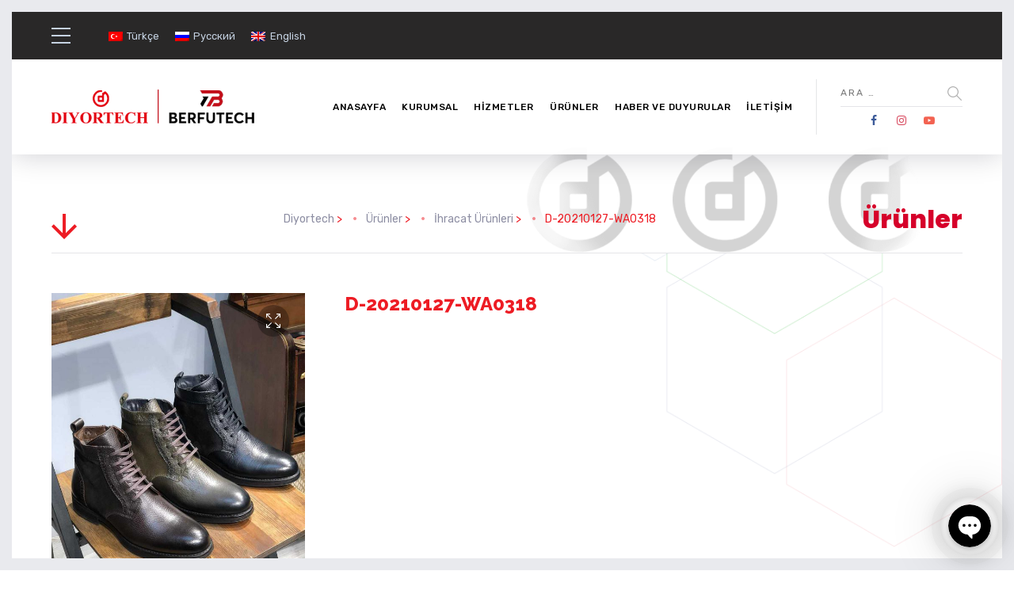

--- FILE ---
content_type: text/html; charset=UTF-8
request_url: https://diyortech.com/urun/d-20210127-wa0318/
body_size: 20348
content:
<!DOCTYPE html><html lang="tr-TR" class="no-js"><head><meta charset="UTF-8" /><link rel="preconnect" href="https://fonts.gstatic.com/" crossorigin /><script>WebFontConfig={google:{families:["Rubik:300,300italic,regular,italic,500,500italic,700,700italic,900,900italic:latin-ext,hebrew,latin,cyrillic,cyrillic-ext,vietnamese,devanagari","Raleway:100,200,300,regular,500,600,700,800,900,100italic,200italic,300italic,italic,500italic,600italic,700italic,800italic,900italic:latin-ext,hebrew,latin,cyrillic,cyrillic-ext,vietnamese,devanagari","Poppins:100,100italic,200,200italic,300,300italic,regular,italic,500,500italic,600,600italic,700,700italic,800,800italic,900,900italic:latin-ext,hebrew,latin,cyrillic,cyrillic-ext,vietnamese,devanagari&display=swap"]}};if ( typeof WebFont === "object" && typeof WebFont.load === "function" ) { WebFont.load( WebFontConfig ); }</script><script id="litespeed-webfont-lib" src="https://diyortech.com/wp-content/plugins/litespeed-cache/assets/js/webfontloader.min.js" async></script><link data-optimized="2" rel="stylesheet" href="https://diyortech.com/wp-content/litespeed/cssjs/93f94.css?60882" /><meta http-equiv="x-dns-prefetch-control" content="on"><meta content="width=device-width, initial-scale=1.0, minimum-scale=1.0, maximum-scale=1.0, user-scalable=no" name="viewport"><link rel="profile" href="http://gmpg.org/xfn/11" /><link rel="pingback" href="https://diyortech.com/xmlrpc.php" /><title>D-20210127-WA0318 &#8211; Diyortech</title><meta name='robots' content='max-image-preview:large' /><link rel="alternate" hreflang="tr" href="https://diyortech.com/urun/d-20210127-wa0318/" /><link rel="alternate" hreflang="ru" href="https://diyortech.com/ru/товар/d-20210127-wa0318/" /><link rel="alternate" hreflang="en" href="https://diyortech.com/en/urun/d-20210127-wa0318/" /><link rel='dns-prefetch' href='//fonts.googleapis.com' /><link rel='dns-prefetch' href='//s.w.org' /><link rel="alternate" type="application/rss+xml" title="Diyortech &raquo; beslemesi" href="https://diyortech.com/feed/" /><link rel="alternate" type="application/rss+xml" title="Diyortech &raquo; yorum beslemesi" href="https://diyortech.com/comments/feed/" /><style id='chaty-front-css-inline-css' type='text/css'>#wechat-qr-code{right: {104}px; left:auto;}
                                .chaty-widget-is a{display: block; margin:0; padding:0;border-radius: 50%;-webkit-border-radius: 50%;-moz-border-radius: 50%; }
                .chaty-widget-is svg{margin:0; padding:0;}
                .chaty-main-widget { display: none; }
                .chaty-in-desktop .chaty-main-widget.is-in-desktop { display: block; }
                .chaty-in-mobile .chaty-main-widget.is-in-mobile { display: block; }
                .chaty-widget.hide-widget { display: none !important; }
                .chaty-widget, .chaty-widget .get, .chaty-widget .get a { width: 62px }
                .facustom-icon { width: 54px; line-height: 54px; height: 54px; font-size: 27px; }
                .chaty-widget-is a { width: 54px; height: 54px; }
                                                .facustom-icon.chaty-btn-whatsapp {background-color: #49E670}
                .chaty-whatsapp .color-element {fill: #49E670; background: #49E670}
                                .facustom-icon.chaty-btn-telegram {background-color: #3E99D8}
                .chaty-telegram .color-element {fill: #3E99D8; background: #3E99D8}
                                /*.chaty-widget-i-title.hide-it { display: none !important; }*/
                body div.chaty-widget.hide-widget { display: none !important; }
            .i-trigger .chaty-widget-i-title, .chaty-widget-i .chaty-widget-i-title {color:#333333 !important; background:#ffffff !important;}.i-trigger .chaty-widget-i-title p, .chaty-widget-i.chaty-main-widget .chaty-widget-i-title p {color:#333333 !important; background:#ffffff !important;}.i-trigger .chaty-widget-i:not(.no-tooltip):before, .chaty-widget-i.chaty-main-widget:before { border-color: transparent transparent transparent #ffffff !important;}.chaty-widget.chaty-widget-is-right .i-trigger .i-trigger-open.chaty-widget-i:before, .chaty-widget.chaty-widget-is-right .chaty-widget-i:before { border-color: transparent #ffffff transparent transparent !important;}.chaty-widget.chaty-widget-is-right .i-trigger .chaty-widget-i:before, .chaty-widget.chaty-widget-is-right .chaty-widget-i:before {border-color: transparent #ffffff transparent transparent !important; }</style><style id='theme-inline-css' type='text/css'>body, .site, .mask::after, .mask::before { background-color: #ffffff;background-image: url(https://diyortech.com/wp-content/uploads/2017/12/bg-site.png);background-position: top right;background-repeat: no-repeat;background-size: 575px auto;background-attachment: scroll; }
.site-header, .site-header .site-header-inner::after { background-color: rgba(255, 255, 255, 0.95); }
.site-topbar { background-color: #292828;color: #9d9ec0;font-size: 13px; }
.site-header-sticky, .site-header-sticky .widget.widget_search { background-color: #ffffff; }
.content-header { background-color: #ffffff;background-image: url(https://diyortech.com/wp-content/uploads/2021/03/diyortech-bg.png);background-position: top center;background-repeat: no-repeat;background-size: cover;background-attachment: scroll;border-top: 0px none #000000;border-right: 0px none #000000;border-bottom: 1px solid rgba(2, 6, 32, 0.1);border-left: 0px none #000000;margin-top: 0px;margin-right: 0px;margin-bottom: 50px;margin-left: 0px;padding-top: 160px;padding-right: 0px;padding-bottom: 0px;padding-left: 0px; }
body { font-family: Rubik;font-style: normal;color: #a82c31;font-size: 15px;line-height: 1.625em; }
h1 { font-family: Raleway;font-weight: 800;color: #ed1c24;text-transform: uppercase;font-size: 3rem;line-height: 1.2em; }
h2 { font-family: Raleway;font-weight: 800;color: #ed1c24;text-transform: none;font-size: 2.25rem;line-height: 1.2em; }
h3 { font-family: Raleway;font-weight: 800;color: #ed1c24;text-transform: none;font-size: 1.5rem;line-height: 1.15em; }
h4 { font-family: Raleway;font-weight: 700;color: #ed1c24;text-transform: none;font-size: 1.25rem;line-height: 1.25em; }
h5 { font-family: Raleway;font-weight: 800;color: #ed1c24;text-transform: none;font-size: 1rem;line-height: 1.15em; }
h6 { font-family: Raleway;font-weight: 700;color: #ed1c24;text-transform: uppercase;font-size: 0.875rem;line-height: 1.1em; }
blockquote { font-family: Rubik;font-weight: 300;text-transform: none;font-size: 1.25rem;line-height: 1.6em; }
.site-header .navigator > .menu > li a { font-family: Rubik;font-weight: 500;color: #8d8ea3;text-transform: uppercase;font-size: 12px;line-height: 1.4em;letter-spacing: 0.5px; }
.site-header-sticky .navigator > .menu > li a { font-family: Rubik;font-weight: 500;text-transform: uppercase;font-size: 12px;line-height: 1.4em;letter-spacing: 0.5px; }
.content-header .page-title-inner { font-family: Poppins;font-weight: 800;color: #d6002a;text-transform: none;font-size: 2rem;line-height: 1.15em; }
.content-header .breadcrumbs, .content-header .down-arrow a, .page-title .subtitle { font-family: Rubik;font-style: normal;color: #ed1c24;text-transform: none;font-size: 14px; }
.widget > .widget-title { font-family: Poppins;font-weight: 800;text-transform: uppercase;font-size: 20px;letter-spacing: 1px;padding-top: 0px;padding-right: 0px;padding-bottom: 0px;padding-left: 0px;margin-top: 0px;margin-right: 0px;margin-bottom: 20px;margin-left: 0px; }
.widget { font-family: Rubik;font-style: normal;font-size: 14px;padding-top: 0px;padding-right: 0px;padding-bottom: 0px;padding-left: 0px;margin-top: 0px;margin-right: 0px;margin-bottom: 30px;margin-left: 0px; }
.off-canvas-left .off-canvas-wrap .widget { font-size: 14px; }
.sliding-menu { font-size: 1.5rem;background-color: #ed1c24;background-image: url(https://diyortech.com/wp-content/uploads/2017/12/bg-main.svg);background-position: top left;background-repeat: no-repeat;background-size: cover;background-attachment: scroll; }
.content-bottom-widgets { padding-top: 0px;padding-right: 0px;padding-bottom: 40px;padding-left: 0px; }
.content-bottom-widgets .widget-title { font-family: Poppins;font-weight: 800;font-size: 1.125rem; }
.site-footer { border-top: 0px none rgba(2, 6, 32, 0.05);border-right: 0px none #000000;border-bottom: 0px none #000000;border-left: 0px none #000000;background-color: #d00f17;background-image: url(https://diyortech.com/wp-content/uploads/2021/03/footer-bg.png);background-position: center center;background-repeat: no-repeat;background-size: cover;background-attachment: scroll;padding-top: 0px;padding-right: 0px;padding-bottom: 0px;padding-left: 0px; }
.footer-copyright { font-size: 13px;line-height: 1.4em; }
.footer-widgets { color: rgba(255, 255, 255, 0.833);text-transform: none;padding-top: 20px;padding-right: 0px;padding-bottom: 50px;padding-left: 0px; }
.footer-widgets .widget-title { font-family: Poppins;font-style: normal;color: #ffffff;text-transform: none;letter-spacing: 0px; }
a { color: #00a914; }
a:hover { color: #8d8ea3; }
.site-topbar a:active, .site-topbar .current-menu-item > a, .site-topbar .current_page_item > a, .site-topbar .current-menu-ancestor > a, .site-topbar .current-menu-parent > a { color: #ffffff; }
.site-topbar a:hover { color: #ffffff; }
.site-topbar a { color: #c6d3e3; }
.site-header .off-canvas-toggle, .site-header .navigator .menu > li  a, .site-header .social-icons a { color: #000000; }
.site-header .off-canvas-toggle:hover, .site-header .navigator .menu > li:hover > a, .site-header .social-icons a:hover { color: #ed1c24; }
.site-header .navigator .menu > li.current-menu-item > a, .site-header .navigator .menu > li.current_page_item > a, .site-header .navigator .menu > li.current-menu-ancestor > a, .site-header .navigator .menu > li.current-menu-parent > a, .site-header .navigator .menu.menu-extras > li > a, .site-header .navigator .menu.menu-extras .search-field, .site-header .off-canvas-toggle, .site-header .off-canvas-toggle:hover { color: #ed1c24; }
.site-header-sticky .off-canvas-toggle, .site-header-sticky .navigator .menu > li  a, .site-header-sticky .social-icons a { color: #000000; }
.site-header-sticky .off-canvas-toggle:hover, .site-header-sticky .navigator .menu > li:hover > a, .site-header-sticky .social-icons a:hover { color: #ed1c24; }
.site-header-sticky .navigator .menu > li.current-menu-item > a, .site-header-sticky .navigator .menu > li.current_page_item > a, .site-header-sticky .navigator .menu > li.current-menu-ancestor > a, .site-header-sticky .navigator .menu > li.current-menu-parent > a, .site-header-sticky .navigator .menu.menu-extras > li > a, .site-header-sticky .navigator .menu.menu-extras .search-field, .site-header-sticky .off-canvas-toggle, .site-header-sticky .off-canvas-toggle:hover { color: #ed1c24; }
.breadcrumbs a { color: #8d8ea3; }
.breadcrumbs a:hover { color: #ed1c24; }
.main-sidebar a { color: #ed1c24; }
.main-sidebar a:hover { color: #8d8ea3; }
.off-canvas-left a { color: #ed1c24; }
.off-canvas-left a:hover { color: #8d8ea3; }
.sliding-menu a:hover { color: #ffffff; }
.sliding-menu a { color: #c6d3e3; }
.site-footer .footer-widgets a { color: #ffffff; }
.site-footer .footer-widgets a:hover { color: #f2f2f2; }
.wrap { width: 1170px;max-width: 92%; }
.content-body-inner { padding-top: 0px;padding-right: 0px;padding-bottom: 120px;padding-left: 0px; }
.site-header .header-brand { margin-top: 20px;margin-right: 0px;margin-bottom: 20px;margin-left: 0px; }
.site-header .off-canvas-toggle, .site-header .navigator .menu > li > a, .site-header .social-icons a { padding-top: 25px;padding-right: 0px;padding-bottom: 25px;padding-left: 0px; }
.site-header-sticky .header-brand { margin-top: 15px;margin-right: 0px;margin-bottom: 0px;margin-left: 0px; }
.site-header-sticky .site-header-inner { height: 80px; }
.site-header-sticky .off-canvas-toggle, .site-header-sticky .navigator .menu, .site-header-sticky .social-icons { margin-top: 9px;margin-right: 0px;margin-bottom: 10px;margin-left: 0px; }
.site-header-sticky .off-canvas-toggle, .site-header-sticky .navigator .menu > li > a, .site-header-sticky .social-icons a { padding-top: 20px;padding-right: 0px;padding-bottom: 20px;padding-left: 0px; }
.logo.logoDefault { height: 80px; }
.logo.logoDark { width: 160px;height: 50px; }
#frame > span { background: #e9eaee; }
.off-canvas-left .off-canvas-wrap { background-color: #e9eaee;padding-top: 35px;padding-right: 35px;padding-bottom: 35px;padding-left: 35px; }
.sliding-menu .off-canvas-wrap { padding-top: 80px;padding-right: 50px;padding-bottom: 50px;padding-left: 50px; }
.button, input[type="button"], input[type="submit"], button { background: #ebdede;height: 50px;font-family: Rubik;font-style: normal;color: #ff020c;text-transform: uppercase;font-size: 12px;line-height: 50px;letter-spacing: 1px;padding-top: 0px;padding-right: 60px;padding-bottom: 0px;padding-left: 60px;border-top: 0px none #000000;border-right: 0px none #000000;border-bottom: 0px none #000000;border-left: 0px none #000000;border-radius: 50px; }
input, textarea, select { background: rgba(255, 255, 255, 0.07);font-family: Rubik;font-style: normal;color: #7a7a7a;text-transform: uppercase;font-size: 12px;line-height: 48px;letter-spacing: 2px;padding-top: 0px;padding-right: 15px;padding-bottom: 0px;padding-left: 15px;border: 1px solid rgba(213, 214, 221, 0.6);border-radius: 0px; }
input, select { height: 50px; }
.content-bottom-widgets .widget { margin-top: -70px;margin-right: 0px;margin-bottom: 100px;margin-left: 0px; }
.footer-widgets .widget { margin-top: 0px;margin-right: 0px;margin-bottom: 30px;margin-left: 0px; }
.site-footer .footer-copyright { border-top: 0px none rgba(2, 6, 32, 0.1);border-right: 0px none #000000;border-bottom: 0px none #000000;border-left: 0px none #000000;background-color: #ffffff;padding-top: 30px;padding-right: 0px;padding-bottom: 30px;padding-left: 0px; }
.content-inner.products[data-grid] .product { padding-left: 10.000000px;padding-right: 10.000000px;margin-bottom: 20px; }
.content-inner.products[data-grid] { margin-left: -10px;margin-right: -10px; }
.content-inner[data-grid] .post, .content-inner[data-grid-normal] .post { padding-left: 15.000000px;padding-right: 15.000000px;margin-bottom: 30px; }
.content-inner[data-grid], .content-inner[data-grid-normal] { margin-left: -15px;margin-right: -15px; }
.navigation.pager-numeric .page-numbers.current,
.woocommerce-pagination li .page-numbers.current,
.single-post .post-tags a:hover,
#site .blog-shortcode .blog-entries .entries-wrapper:not(.blog-grid) .post .post-image a:hover .post-title,
#site .owl-buttons .owl-prev:hover, #site .owl-buttons .owl-next:hover,
.projects-filter ul li.active a,
.single-nproject .project-tags a:hover,
#site .iconlist.iconlist-icon-small li:hover .iconlist-item-icon i,
#site .iconlist.iconlist-icon-large li .iconlist-item-icon i,
#site .iconlist.iconlist-icon-medium li .iconlist-item-icon i,
.single-post .post-inner .post-header .meta-header li a:hover, 
.single-attachment .post-inner .post-header .meta-header li a:hover,
.widget.widget_archive ul li a::before, 
.widget.widget_categories ul li a::before, 
.widget.widget_pages ul li a::before, 
.widget.widget_meta ul li a::before, 
.widget.widget_nav_menu ul li a::before,
.widget.widget_product_categories ul li a::before,
.single-post .post-inner .post-header .meta-header li i, 
.single-attachment .post-inner .post-header .meta-header li i,
.single-nproject .project-header .meta-header li i,
.rev_slider_wrapper .slider-caption-1 .slider-title strong,
rs-mask-wrap .slider-caption-1 .slider-title strong,
.single-nproject .project-header .meta-header li a:hover,
#site .blog-shortcode.post-date-cover .blog-entries .blog-grid .post .post-title,
#site .blog-shortcode.post-thumbnail-cover .blog-entries .entries-wrapper:not(.blog-grid) .post .post-image .post-categories a,
.widget:hover .info-box i,
#site .vc_tta-tabs .vc_tta-tabs-container ul.vc_tta-tabs-list li.vc_tta-tab.vc_active a,
#site .vc_tta-tabs.vc_tta-style-modern .vc_tta-tabs-container ul.vc_tta-tabs-list li.vc_tta-tab a:hover,
.woocommerce .products li .button,
.woocommerce .product .woocommerce-tabs .tabs li.active a,
.site-header.site-header-classic.header-brand-left .header-widget .widget .info-box a {
	color: #ed1c24;
}

.button::after,
.button.primary,
.site-header.site-header-classic .navigator .menu li .sub-menu li:hover > a, 
.site-header.site-header-classic .navigator .menu li .sub-menu li.current-menu-item > a, 
.site-header.site-header-classic .navigator .menu li .sub-menu li.current_page_item > a, 
.site-header.site-header-classic .navigator .menu li .sub-menu li.current-menu-ancestor > a, 
.site-header.site-header-classic .navigator .menu li .sub-menu li.current-menu-parent > a,
.site-header.site-header-classic .navigator .menu li .sub-menu li.current-page-ancestor > a, 
.site-header-sticky .navigator .menu li .sub-menu li:hover > a, 
.site-header-sticky .navigator .menu li .sub-menu li.current-menu-item > a, 
.site-header-sticky .navigator .menu li .sub-menu li.current_page_item > a, 
.site-header-sticky .navigator .menu li .sub-menu li.current-menu-ancestor > a, 
.site-header-sticky .navigator .menu li .sub-menu li.current-menu-parent > a,
.blog-grid .post.has-post-thumbnail .post-image .post-categories a:hover,
.blog-masonry .post.has-post-thumbnail .post-image .post-categories a:hover,
.blog-large .post.has-post-thumbnail .post-image .post-categories a:hover,
.blog-medium .post.has-post-thumbnail .post-image .post-categories a:hover,
#site .iconbox,
button:hover,input[type="submit"]:hover,
.social-icons a:hover i,
.big-date .post-day,
.social-share a:hover,
.testimonial.has-image,
.widget.widget_tag_cloud .tagcloud a:hover,
.widget.widget_product_tag_cloud .tagcloud a:hover,
.projects-masonry .project .project-info .project-meta a:hover,
.widget.style2,
.widget.style4,
#site .posts-carousel .post .post-inner .post-header .post-categories a:hover,
#site .posts-carousel::after,
#site .blog-shortcode.post-thumbnail-cover .blog-entries .entries-wrapper:not(.blog-grid) .post .post-image .post-categories a:hover,
.site-header.site-header-classic .navigator .menu-primary > li > a::before,
.site-header-sticky .navigator .menu-primary > li > a::before,
.site-header.site-header-classic.header-brand-left .menu-extras .search-box::after,
.site-content .breadcrumbs-inner > span > a::after,
#site .iconlist.iconlist-icon-large li:hover .iconlist-item-icon i + span.shapes,
#site .iconlist.iconlist-icon-medium li:hover .iconlist-item-icon i + span.shapes,
#site .vc_tta-tabs .vc_tta-tabs-container ul.vc_tta-tabs-list li.vc_tta-tab a,
#site .vc_tta-tabs.vc_tta-style-modern .vc_tta-tabs-container ul.vc_tta-tabs-list li.vc_tta-tab a::after,
.woocommerce .product .woocommerce-tabs .tabs li a::after,
.woocommerce .woocommerce-message,
.widget ul li .children li a::before, .widget ul li .sub-menu li a::before,
#site .scrollslider .swiper-container .swiper-pagination .swiper-pagination-bullet::after,
#site .vc_tta-tabs.vc_tta-tabs-position-left .vc_tta-tabs-container ul.vc_tta-tabs-list {
	background-color: #ed1c24;
}

.search-results,
#site .imagebox:hover,
.projects-masonry .project .project-info .project-meta a:hover,
.projects-grid .project .project-info .project-meta a:hover,
#site .iconlist.iconlist-icon-large li:hover .iconlist-item-icon i + span.shapes::after,
#site .iconlist.iconlist-icon-large li:hover .iconlist-item-icon i + span.shapes::before,
#site .iconlist.iconlist-icon-medium li:hover .iconlist-item-icon i + span.shapes::after,
#site .iconlist.iconlist-icon-medium li:hover .iconlist-item-icon i + span.shapes::before,
.woocommerce .products li .button:hover {
	border-color: #ed1c24;
}

#site .owl-buttons .owl-prev, #site .owl-buttons .owl-next,
.blog-large .post .post-header .post-meta .post-date,
.blog-grid .post .post-content .post-comments a::before, 
.blog-masonry .post .post-content .post-comments a::before,
.widget.widget_tag_cloud .tagcloud a:hover,
.widget.widget_product_tag_cloud .tagcloud a:hover,
#site .testimonial .testimonial-meta::before,
#site .iconlist.iconlist-icon-small li .iconlist-item-icon i,
#site .iconlist.iconlist-icon-xlarge li .iconlist-item-icon i,
#site .counter .counter-image i,
.info-box i,
#site .iconlist.iconlist-icon-large li:hover .iconlist-item-icon i,
#site .iconlist.iconlist-icon-medium li:hover .iconlist-item-icon i {
	color: #c6d3e3;
}

.button.primary::after,
.widget.widget_calendar caption,
.site-content .content-header.content-header-left .page-title-wrap::after,
.highlight,
.navigator .menu-flyout .dw-sub-menu li:hover > a, 
.navigator .menu-flyout .dw-sub-menu li.current-menu-item > a, 
.navigator .menu-flyout .dw-sub-menu li.current_page_item > a, 
.navigator .menu-flyout .dw-sub-menu li.current-menu-ancestor > a, 
.navigator .menu-flyout .dw-sub-menu li.current-menu-parent > a,
#site .blog-shortcode.post-thumbnail-cover .blog-entries .entries-wrapper:not(.blog-grid) .post .post-image .post-categories a,
.navigator .dw-mega-menu-tabs,
.site-header.site-header-classic .social-icons a::after,
.site-header-sticky .navigator .social-icons a::after,
#site .iconlist.iconlist-icon-large li .iconlist-item-icon i + span.shapes,
#site .iconlist.iconlist-icon-medium li .iconlist-item-icon i + span.shapes,
.off-canvas-toggle[data-target="off-canvas-right"] {
	background-color: #c6d3e3;
}

#site .imagebox,
blockquote,
.main-sidebar .widget,
.comments-area .comment-list > li:last-child,
#site .posts-carousel .post .post-inner::after,
#site .posts-carousel .post .post-inner,
.navigator .dw-sub-menu,
.site-footer .content-bottom-widgets aside .widget,
.blog-masonry .post.sticky .post-inner,
#site .iconlist.iconlist-icon-large li .iconlist-item-icon i + span.shapes::after,
#site .iconlist.iconlist-icon-large li .iconlist-item-icon i + span.shapes::before,
#site .iconlist.iconlist-icon-medium li .iconlist-item-icon i + span.shapes::after,
#site .iconlist.iconlist-icon-medium li .iconlist-item-icon i + span.shapes::before,
#site .wpb_single_image .vc_figure .vc_figure-caption {
	border-color: #c6d3e3;
}

::selection {
	background: #c6d3e3;
}
::-moz-selection {
	background: #c6d3e3;
}

.has-post-thumbnail .featured-image {
	background-image: -webkit-linear-gradient(left, #ed1c24 , #c6d3e3);
	background-image:      -o-linear-gradient(right, #ed1c24, #c6d3e3);
	background-image:    -moz-linear-gradient(right, #ed1c24, #c6d3e3);
	background-image:         linear-gradient(to right, #ed1c24 , #c6d3e3);
}</style><style id='rs-plugin-settings-inline-css' type='text/css'>#rs-demo-id {}</style><style id='woocommerce-inline-inline-css' type='text/css'>.woocommerce form .form-row .required { visibility: visible; }</style> <script type='text/javascript' src='https://diyortech.com/wp-includes/js/jquery/jquery.min.js' id='jquery-core-js'></script> <script type='text/javascript' id='chaty-front-end-js-extra' src="[data-uri]" defer></script> <link rel="https://api.w.org/" href="https://diyortech.com/wp-json/" /><link rel="alternate" type="application/json" href="https://diyortech.com/wp-json/wp/v2/product/2992" /><link rel="EditURI" type="application/rsd+xml" title="RSD" href="https://diyortech.com/xmlrpc.php?rsd" /><link rel="wlwmanifest" type="application/wlwmanifest+xml" href="https://diyortech.com/wp-includes/wlwmanifest.xml" /><link rel="canonical" href="https://diyortech.com/urun/d-20210127-wa0318/" /><link rel='shortlink' href='https://diyortech.com/?p=2992' /><link rel="alternate" type="application/json+oembed" href="https://diyortech.com/wp-json/oembed/1.0/embed?url=https%3A%2F%2Fdiyortech.com%2Furun%2Fd-20210127-wa0318%2F" /><link rel="alternate" type="text/xml+oembed" href="https://diyortech.com/wp-json/oembed/1.0/embed?url=https%3A%2F%2Fdiyortech.com%2Furun%2Fd-20210127-wa0318%2F&#038;format=xml" /><meta name="generator" content="WPML ver:4.4.10 stt:1,45,53;" />
<noscript><style>.woocommerce-product-gallery{ opacity: 1 !important; }</style></noscript><link rel="icon" href="https://diyortech.com/wp-content/uploads/2021/03/favicon.png" sizes="32x32" /><link rel="icon" href="https://diyortech.com/wp-content/uploads/2021/03/favicon.png" sizes="192x192" /><link rel="apple-touch-icon" href="https://diyortech.com/wp-content/uploads/2021/03/favicon.png" /><meta name="msapplication-TileImage" content="https://diyortech.com/wp-content/uploads/2021/03/favicon.png" /> <script type="text/javascript" src="[data-uri]" defer></script> <noscript><style>.wpb_animate_when_almost_visible { opacity: 1; }</style></noscript></head><body class="product-template-default single single-product postid-2992 theme-glb woocommerce woocommerce-page woocommerce-no-js sliding-desktop-off sliding-overlay layout-frame sidebar-none wpb-js-composer js-comp-ver-6.5.0 vc_responsive" itemscope="itemscope" itemtype="http://schema.org/WebPage"><div id="site" class="site wrap header-position-top"><div id="site-topbar" class="site-topbar"><div class="site-topbar-inner wrap"><div class="site-topbar-flex"><div class="topbar-left">
<a href="javascript:;" data-target="off-canvas-left" class="off-canvas-toggle">
<span></span>
</a><div class="topbar-menu"><div class="wpml-ls-statics-shortcode_actions wpml-ls wpml-ls-legacy-list-horizontal"><ul><li class="wpml-ls-slot-shortcode_actions wpml-ls-item wpml-ls-item-tr wpml-ls-current-language wpml-ls-first-item wpml-ls-item-legacy-list-horizontal">
<a href="https://diyortech.com/urun/d-20210127-wa0318/" class="wpml-ls-link">
<img
class="wpml-ls-flag"
src="https://diyortech.com/wp-content/plugins/sitepress-multilingual-cms/res/flags/tr.png"
alt=""
width=18
height=12
/><span class="wpml-ls-native">Türkçe</span></a></li><li class="wpml-ls-slot-shortcode_actions wpml-ls-item wpml-ls-item-ru wpml-ls-item-legacy-list-horizontal">
<a href="https://diyortech.com/ru/товар/d-20210127-wa0318/" class="wpml-ls-link">
<img
class="wpml-ls-flag"
src="https://diyortech.com/wp-content/plugins/sitepress-multilingual-cms/res/flags/ru.png"
alt=""
width=18
height=12
/><span class="wpml-ls-native" lang="ru">Русский</span></a></li><li class="wpml-ls-slot-shortcode_actions wpml-ls-item wpml-ls-item-en wpml-ls-last-item wpml-ls-item-legacy-list-horizontal">
<a href="https://diyortech.com/en/urun/d-20210127-wa0318/" class="wpml-ls-link">
<img
class="wpml-ls-flag"
src="https://diyortech.com/wp-content/plugins/sitepress-multilingual-cms/res/flags/en.png"
alt=""
width=18
height=12
/><span class="wpml-ls-native" lang="en">English</span></a></li></ul></div></div></div><div class="topbar-right"></div></div></div></div><div id="site-header" class="site-header site-header-classic header-brand-left header-full header-shadow header-transparent"><div class="site-header-inner wrap"><div class="header-content"><div class="header-brand">
<a href="https://diyortech.com">
<img src="https://diyortech.com/wp-content/uploads/2025/04/d-b-logo.png" srcset="https://diyortech.com/wp-content/uploads/2025/04/d-b-logo.png 1x, https://diyortech.com/wp-content/uploads/2025/04/d-b-logo.png 2x" alt="Diyortech" class="logo logoDefault" />					</a></div><nav class="navigator" itemscope="itemscope" itemtype="http://schema.org/SiteNavigationElement"><ul id="menu-ana-menu" class="menu menu-primary dw-mega-menu-transition-default"><li id="menu-item-562" class="menu-item menu-item-type-post_type menu-item-object-page menu-item-home dw-mega-menu-full-width dw-mega-menu-hover item-562"><a  href="https://diyortech.com/">Anasayfa</a></li><li id="menu-item-1728" class="menu-item menu-item-type-post_type menu-item-object-page menu-item-has-children menu-flyout dw-mega-menu-hover item-1728"><a  href="https://diyortech.com/kurumsal/">Kurumsal</a><ul class="dw-sub-menu"><li id="menu-item-3114" class="menu-item menu-item-type-post_type menu-item-object-page dw-mega-menu-hover item-3114"><a  href="https://diyortech.com/kurumsal/">Hakkımızda</a></li><li id="menu-item-3113" class="menu-item menu-item-type-post_type menu-item-object-page dw-mega-menu-hover item-3113"><a  href="https://diyortech.com/kurumsal/misyon-ve-degerler/">Misyon ve Değerler</a></li></ul></li><li id="menu-item-27" class="menu-item menu-item-type-post_type menu-item-object-page menu-item-has-children menu-flyout dw-mega-menu-hover item-27"><a  href="https://diyortech.com/hizmetler/">Hizmetler</a><div class="dw-mega-menu"><ul class="dw-sub-menu dw-mega-menu-tabs"><li id="menu-item-1805" class="menu-item menu-item-type-post_type menu-item-object-page dw-mega-menu-hover item-1805"><a  href="https://diyortech.com/para-transferi/">Para Transferi</a></li><li id="menu-item-1806" class="menu-item menu-item-type-post_type menu-item-object-page dw-mega-menu-hover item-1806"><a  href="https://diyortech.com/danismanlik/">Danışmanlık</a></li><li id="menu-item-3563" class="menu-item menu-item-type-post_type menu-item-object-page dw-mega-menu-hover item-3563"><a  href="https://diyortech.com/kesif/">Keşif</a></li><li id="menu-item-1807" class="menu-item menu-item-type-post_type menu-item-object-page dw-mega-menu-hover item-1807"><a  href="https://diyortech.com/proje-ve-planlama/">Proje ve Planlama</a></li><li id="menu-item-3412" class="menu-item menu-item-type-post_type menu-item-object-page dw-mega-menu-hover item-3412"><a  href="https://diyortech.com/gumruk-ve-sevkiyat/">Gümrük ve Sevkiyat</a></li><li id="menu-item-1808" class="menu-item menu-item-type-post_type menu-item-object-page dw-mega-menu-hover item-1808"><a  href="https://diyortech.com/satis-sonrasi-bakim-ve-teknik-servis/">Satiş Sonrasi Bakim ve Teknik Servis</a></li></ul></div></li><li id="menu-item-505" class="menu-item menu-item-type-post_type menu-item-object-page menu-item-has-children current_page_parent dw-mega-menu-full-width dw-mega-menu-hover item-505"><a  href="https://diyortech.com/urunler/">Ürünler</a><div class="dw-mega-menu"><ul class="dw-sub-menu dw-mega-menu-tabs"><li id="menu-item-1735" class="menu-item menu-item-type-taxonomy menu-item-object-product_cat menu-item-has-children dw-mega-menu-tab dw-mega-menu-hover item-1735"><a  href="https://diyortech.com/urun-kategori/firin-ekipmanlari/">Fırın Ekipmanları</a><ul class="dw-sub-menu"><li id="menu-item-1754" class="menu-item menu-item-type-taxonomy menu-item-object-product_cat dw-mega-menu-hover item-1754"><a  href="https://diyortech.com/urun-kategori/firin-ekipmanlari/yardimci-ekipmanlar/">Yardımcı Ekipmanlar</a></li><li id="menu-item-1741" class="menu-item menu-item-type-taxonomy menu-item-object-product_cat dw-mega-menu-hover item-1741"><a  href="https://diyortech.com/urun-kategori/firin-ekipmanlari/hamur-yogurma/">Hamur Yoğurma</a></li><li id="menu-item-1736" class="menu-item menu-item-type-taxonomy menu-item-object-product_cat dw-mega-menu-hover item-1736"><a  href="https://diyortech.com/urun-kategori/firin-ekipmanlari/hamur-isleme/">Hamur İşleme</a></li><li id="menu-item-1748" class="menu-item menu-item-type-taxonomy menu-item-object-product_cat dw-mega-menu-hover item-1748"><a  href="https://diyortech.com/urun-kategori/firin-ekipmanlari/pisirme-uniteleri/">Pişirme Üniteleri</a></li><li id="menu-item-3220" class="menu-item menu-item-type-menu_widget menu-item-object-custom_html-20 dw-mega-menu-hover item-3220"><div class="dw-megamenu-widget"><div id="custom_html-20" class="widget_text widget widget_custom_html"><div class="textwidget custom-html-widget"><a class="button square outline" href="/urun-kategori/firin-ekipmanlari/">Tüm Fırın Ekipmanlarını İnceleyin</a></div></div></div></li></ul></li><li id="menu-item-1767" class="menu-item menu-item-type-taxonomy menu-item-object-product_cat menu-item-has-children dw-mega-menu-tab dw-mega-menu-hover item-1767"><a  href="https://diyortech.com/urun-kategori/kafeterya-ekipmanlari/">Kafeterya Ekipmanları</a><ul class="dw-sub-menu"><li id="menu-item-3377" class="menu-item menu-item-type-post_type menu-item-object-product dw-mega-menu-hover item-3377"><a  href="https://diyortech.com/urun/gazli-doner-ocaklari/">Gazlı Döner Ocakları</a></li><li id="menu-item-3378" class="menu-item menu-item-type-post_type menu-item-object-product dw-mega-menu-hover item-3378"><a  href="https://diyortech.com/urun/elektrikli-doner-ocaklari/">Elektrikli Döner Ocakları</a></li><li id="menu-item-3379" class="menu-item menu-item-type-post_type menu-item-object-product dw-mega-menu-hover item-3379"><a  href="https://diyortech.com/urun/tost-makineleri/">Tost Makineleri</a></li><li id="menu-item-3380" class="menu-item menu-item-type-post_type menu-item-object-product dw-mega-menu-hover item-3380"><a  href="https://diyortech.com/urun/wafl-makineleri/">Wafl Makineleri</a></li><li id="menu-item-3399" class="menu-item menu-item-type-post_type menu-item-object-product dw-mega-menu-hover item-3399"><a  href="https://diyortech.com/urun/krep-makineleri/">Krep Makineleri</a></li><li id="menu-item-3400" class="menu-item menu-item-type-post_type menu-item-object-product dw-mega-menu-hover item-3400"><a  href="https://diyortech.com/urun/elektrikli-izgaralar/">Elektrikli Izgaralar</a></li><li id="menu-item-3401" class="menu-item menu-item-type-post_type menu-item-object-product dw-mega-menu-hover item-3401"><a  href="https://diyortech.com/urun/gazli-izgaralar/">Gazlı Izgaralar</a></li><li id="menu-item-3382" class="menu-item menu-item-type-menu_widget menu-item-object-custom_html-21 dw-mega-menu-hover item-3382"><div class="dw-megamenu-widget"><div id="custom_html-21" class="widget_text widget widget_custom_html"><div class="textwidget custom-html-widget"><a class="button square outline" href="/urun-kategori/kafeterya-ekipmanlari/">Tüm Kafeterya Ekipmanlarını İnceleyin</a></div></div></div></li></ul></li><li id="menu-item-1729" class="menu-item menu-item-type-taxonomy menu-item-object-product_cat menu-item-has-children dw-mega-menu-tab dw-mega-menu-hover item-1729"><a  href="https://diyortech.com/urun-kategori/et-isleme-ekipmanlari/">Et İşleme Ekipmanları</a><ul class="dw-sub-menu"><li id="menu-item-3384" class="menu-item menu-item-type-post_type menu-item-object-product dw-mega-menu-hover item-3384"><a  href="https://diyortech.com/urun/kiyma-makineleri/">Kıyma Makineleri</a></li><li id="menu-item-3385" class="menu-item menu-item-type-post_type menu-item-object-product dw-mega-menu-hover item-3385"><a  href="https://diyortech.com/urun/et-kemik-kesme-makineleri/">Et &#038; Kemik Kesme Makineleri</a></li><li id="menu-item-3386" class="menu-item menu-item-type-post_type menu-item-object-product dw-mega-menu-hover item-3386"><a  href="https://diyortech.com/urun/hamburger-sekil-verme-makineleri/">Hamburger Şekil Verme Makineleri</a></li><li id="menu-item-3388" class="menu-item menu-item-type-post_type menu-item-object-product dw-mega-menu-hover item-3388"><a  href="https://diyortech.com/urun/sogan-dograma-makineleri/">Soğan Doğrama Makineleri</a></li><li id="menu-item-3404" class="menu-item menu-item-type-post_type menu-item-object-product dw-mega-menu-hover item-3404"><a  href="https://diyortech.com/urun/stelizator/">Stelizatör</a></li><li id="menu-item-3408" class="menu-item menu-item-type-menu_widget menu-item-object-custom_html-28 dw-mega-menu-hover item-3408"><div class="dw-megamenu-widget"><div id="custom_html-28" class="widget_text widget widget_custom_html"><div class="textwidget custom-html-widget"><a class="button square outline" href="/urun-kategori/et-isleme-ekipmanlari/">Tüm Et İşleme Ekipmanlarını İnceleyin</a></div></div></div></li></ul></li><li id="menu-item-1758" class="menu-item menu-item-type-taxonomy menu-item-object-product_cat menu-item-has-children dw-mega-menu-tab dw-mega-menu-hover item-1758"><a  href="https://diyortech.com/urun-kategori/gida-hatlari/">Gıda Hatları</a><ul class="dw-sub-menu"><li id="menu-item-3389" class="menu-item menu-item-type-post_type menu-item-object-product dw-mega-menu-hover item-3389"><a  href="https://diyortech.com/urun/lavas-hatti/">Lavaş Hattı</a></li><li id="menu-item-3390" class="menu-item menu-item-type-post_type menu-item-object-product dw-mega-menu-hover item-3390"><a  href="https://diyortech.com/urun/gofret-hatti/">Gofret Hattı</a></li><li id="menu-item-3391" class="menu-item menu-item-type-post_type menu-item-object-product dw-mega-menu-hover item-3391"><a  href="https://diyortech.com/urun/recel-isleme-hatti/">Reçel İşleme Hattı</a></li><li id="menu-item-3392" class="menu-item menu-item-type-post_type menu-item-object-product dw-mega-menu-hover item-3392"><a  href="https://diyortech.com/urun/un-fabrikasi-degirmen/">Un Fabrikası (Değirmen)</a></li><li id="menu-item-3405" class="menu-item menu-item-type-post_type menu-item-object-product dw-mega-menu-hover item-3405"><a  href="https://diyortech.com/urun/seker-cikolata-hatti/">Şeker Çikolata Hattı</a></li><li id="menu-item-3409" class="menu-item menu-item-type-menu_widget menu-item-object-custom_html-29 dw-mega-menu-hover item-3409"><div class="dw-megamenu-widget"><div id="custom_html-29" class="widget_text widget widget_custom_html"><div class="textwidget custom-html-widget"><a class="button square outline" href="/urun-kategori/gida-hatlari/">Tüm Gıda Hatlarını İnceleyin</a></div></div></div></li></ul></li><li id="menu-item-3383" class="menu-item menu-item-type-taxonomy menu-item-object-product_cat menu-item-has-children dw-mega-menu-tab dw-mega-menu-hover item-3383"><a  href="https://diyortech.com/urun-kategori/shrink-makineleri/">Shrink Makineleri</a><ul class="dw-sub-menu"><li id="menu-item-3394" class="menu-item menu-item-type-post_type menu-item-object-product dw-mega-menu-hover item-3394"><a  href="https://diyortech.com/urun/30x40-l-kesim-manuel-shrink-makinasi/">30×40 L Kesim Manuel Shrink Makinası</a></li><li id="menu-item-3395" class="menu-item menu-item-type-post_type menu-item-object-product dw-mega-menu-hover item-3395"><a  href="https://diyortech.com/urun/35x50-manuel-skinpack-vakum-ambalaj-makinesi/">35×50 Manuel Skinpack (Vakum) Ambalaj Makinesi</a></li><li id="menu-item-3396" class="menu-item menu-item-type-post_type menu-item-object-product dw-mega-menu-hover item-3396"><a  href="https://diyortech.com/urun/40x55-l-kesim-manuel-shrink-makinasi/">40X55 L Kesim Manuel Shrink Makinası</a></li><li id="menu-item-3397" class="menu-item menu-item-type-post_type menu-item-object-product dw-mega-menu-hover item-3397"><a  href="https://diyortech.com/urun/40x60-onden-beslemeli-polietilen-shrink-makinesi/">40×60 Önden Beslemeli Polietilen Shrink Makinesi</a></li><li id="menu-item-3398" class="menu-item menu-item-type-post_type menu-item-object-product dw-mega-menu-hover item-3398"><a  href="https://diyortech.com/urun/50x70-manuel-skinpack-vakum-ambalaj-makinesi/">50X70 Manuel Skinpack (Vakum) Ambalaj Makinesi</a></li><li id="menu-item-3406" class="menu-item menu-item-type-post_type menu-item-object-product dw-mega-menu-hover item-3406"><a  href="https://diyortech.com/urun/50x70-pnomatik-skinpack-vakum-ambalaj-makinesi/">50×70 Pnömatik Skinpack (Vakum) Ambalaj Makinesi</a></li><li id="menu-item-3407" class="menu-item menu-item-type-post_type menu-item-object-product dw-mega-menu-hover item-3407"><a  href="https://diyortech.com/urun/55x75-l-kesim-manuel-shrink-makinasi/">55X75 L Kesim Manuel Shrink Makinası</a></li><li id="menu-item-3410" class="menu-item menu-item-type-menu_widget menu-item-object-custom_html-30 current_page_parent dw-mega-menu-hover item-3410"><div class="dw-megamenu-widget"><div id="custom_html-30" class="widget_text widget widget_custom_html"><div class="textwidget custom-html-widget"><a class="button square outline" href="/urun-kategori/shrink-makineleri/">Tüm Shrink Makinelerini İnceleyin</a></div></div></div></li></ul></li></ul></div></li><li id="menu-item-25" class="menu-item menu-item-type-post_type menu-item-object-page dw-mega-menu-full-width dw-mega-menu-hover item-25"><a  href="https://diyortech.com/haberler/">Haber ve Duyurular</a></li><li id="menu-item-986" class="menu-item menu-item-type-post_type menu-item-object-page menu-flyout dw-mega-menu-hover item-986"><a  href="https://diyortech.com/iletisim/">İletişim</a></li></ul><div class="extras"><ul class="menu menu-extras"><li class="search-box">
<a href="#"><i class="sl-magnifier "></i></a><div class="widget widget_search"><form role="search" method="get" class="search-form" action="https://diyortech.com/">
<label>
<span class="screen-reader-text">Arama:</span>
<input type="search" class="search-field" placeholder="Ara &hellip;" value="" name="s" />
</label>
<input type="submit" class="search-submit" value="Ara" /></form></div></li></ul><div class="social-icons"><a href="#" data-tooltip="" target="_blank"><i class="fa fa-facebook-f"></i></a><a href="https://www.instagram.com/diyortechequipment" data-tooltip="" target="_blank"><i class="fa fa-instagram"></i></a><a href="https://www.youtube.com/channel/UC1pCgN9PxwqRkLaDbQdP4yw" data-tooltip="" target="_blank"><i class="fa fa-youtube-play"></i></a></div></div><a href="javascript:;" data-target="off-canvas-right" class="off-canvas-toggle">
<span></span>
</a></nav></div></div></div><div id="site-header-sticky" class=" site-header-sticky header-brand-left header-shadow"><div class="site-header-inner wrap"><div class="header-brand">
<a href="https://diyortech.com">
<img src="https://diyortech.com/wp-content/uploads/2025/04/d-b-logo.png" srcset="https://diyortech.com/wp-content/uploads/2025/04/d-b-logo.png 1x, https://diyortech.com/wp-content/uploads/2025/04/d-b-logo.png 2x" alt="Diyortech" class="logo logoDefault" />				</a></div><nav class="navigator" itemscope="itemscope" itemtype="http://schema.org/SiteNavigationElement"><ul id="menu-ana-menu-1" class="menu menu-primary dw-mega-menu-transition-default"><li class="menu-item menu-item-type-post_type menu-item-object-page menu-item-home dw-mega-menu-full-width dw-mega-menu-hover item-562"><a  href="https://diyortech.com/">Anasayfa</a></li><li class="menu-item menu-item-type-post_type menu-item-object-page menu-item-has-children menu-flyout dw-mega-menu-hover item-1728"><a  href="https://diyortech.com/kurumsal/">Kurumsal</a><ul class="dw-sub-menu"><li class="menu-item menu-item-type-post_type menu-item-object-page dw-mega-menu-hover item-3114"><a  href="https://diyortech.com/kurumsal/">Hakkımızda</a></li><li class="menu-item menu-item-type-post_type menu-item-object-page dw-mega-menu-hover item-3113"><a  href="https://diyortech.com/kurumsal/misyon-ve-degerler/">Misyon ve Değerler</a></li></ul></li><li class="menu-item menu-item-type-post_type menu-item-object-page menu-item-has-children menu-flyout dw-mega-menu-hover item-27"><a  href="https://diyortech.com/hizmetler/">Hizmetler</a><div class="dw-mega-menu"><ul class="dw-sub-menu dw-mega-menu-tabs"><li class="menu-item menu-item-type-post_type menu-item-object-page dw-mega-menu-hover item-1805"><a  href="https://diyortech.com/para-transferi/">Para Transferi</a></li><li class="menu-item menu-item-type-post_type menu-item-object-page dw-mega-menu-hover item-1806"><a  href="https://diyortech.com/danismanlik/">Danışmanlık</a></li><li class="menu-item menu-item-type-post_type menu-item-object-page dw-mega-menu-hover item-3563"><a  href="https://diyortech.com/kesif/">Keşif</a></li><li class="menu-item menu-item-type-post_type menu-item-object-page dw-mega-menu-hover item-1807"><a  href="https://diyortech.com/proje-ve-planlama/">Proje ve Planlama</a></li><li class="menu-item menu-item-type-post_type menu-item-object-page dw-mega-menu-hover item-3412"><a  href="https://diyortech.com/gumruk-ve-sevkiyat/">Gümrük ve Sevkiyat</a></li><li class="menu-item menu-item-type-post_type menu-item-object-page dw-mega-menu-hover item-1808"><a  href="https://diyortech.com/satis-sonrasi-bakim-ve-teknik-servis/">Satiş Sonrasi Bakim ve Teknik Servis</a></li></ul></div></li><li class="menu-item menu-item-type-post_type menu-item-object-page menu-item-has-children current_page_parent dw-mega-menu-full-width dw-mega-menu-hover item-505"><a  href="https://diyortech.com/urunler/">Ürünler</a><div class="dw-mega-menu"><ul class="dw-sub-menu dw-mega-menu-tabs"><li class="menu-item menu-item-type-taxonomy menu-item-object-product_cat menu-item-has-children dw-mega-menu-tab dw-mega-menu-hover item-1735"><a  href="https://diyortech.com/urun-kategori/firin-ekipmanlari/">Fırın Ekipmanları</a><ul class="dw-sub-menu"><li class="menu-item menu-item-type-taxonomy menu-item-object-product_cat dw-mega-menu-hover item-1754"><a  href="https://diyortech.com/urun-kategori/firin-ekipmanlari/yardimci-ekipmanlar/">Yardımcı Ekipmanlar</a></li><li class="menu-item menu-item-type-taxonomy menu-item-object-product_cat dw-mega-menu-hover item-1741"><a  href="https://diyortech.com/urun-kategori/firin-ekipmanlari/hamur-yogurma/">Hamur Yoğurma</a></li><li class="menu-item menu-item-type-taxonomy menu-item-object-product_cat dw-mega-menu-hover item-1736"><a  href="https://diyortech.com/urun-kategori/firin-ekipmanlari/hamur-isleme/">Hamur İşleme</a></li><li class="menu-item menu-item-type-taxonomy menu-item-object-product_cat dw-mega-menu-hover item-1748"><a  href="https://diyortech.com/urun-kategori/firin-ekipmanlari/pisirme-uniteleri/">Pişirme Üniteleri</a></li><li class="menu-item menu-item-type-menu_widget menu-item-object-custom_html-20 dw-mega-menu-hover item-3220"><div class="dw-megamenu-widget"><div id="custom_html-20" class="widget_text widget widget_custom_html"><div class="textwidget custom-html-widget"><a class="button square outline" href="/urun-kategori/firin-ekipmanlari/">Tüm Fırın Ekipmanlarını İnceleyin</a></div></div></div></li></ul></li><li class="menu-item menu-item-type-taxonomy menu-item-object-product_cat menu-item-has-children dw-mega-menu-tab dw-mega-menu-hover item-1767"><a  href="https://diyortech.com/urun-kategori/kafeterya-ekipmanlari/">Kafeterya Ekipmanları</a><ul class="dw-sub-menu"><li class="menu-item menu-item-type-post_type menu-item-object-product dw-mega-menu-hover item-3377"><a  href="https://diyortech.com/urun/gazli-doner-ocaklari/">Gazlı Döner Ocakları</a></li><li class="menu-item menu-item-type-post_type menu-item-object-product dw-mega-menu-hover item-3378"><a  href="https://diyortech.com/urun/elektrikli-doner-ocaklari/">Elektrikli Döner Ocakları</a></li><li class="menu-item menu-item-type-post_type menu-item-object-product dw-mega-menu-hover item-3379"><a  href="https://diyortech.com/urun/tost-makineleri/">Tost Makineleri</a></li><li class="menu-item menu-item-type-post_type menu-item-object-product dw-mega-menu-hover item-3380"><a  href="https://diyortech.com/urun/wafl-makineleri/">Wafl Makineleri</a></li><li class="menu-item menu-item-type-post_type menu-item-object-product dw-mega-menu-hover item-3399"><a  href="https://diyortech.com/urun/krep-makineleri/">Krep Makineleri</a></li><li class="menu-item menu-item-type-post_type menu-item-object-product dw-mega-menu-hover item-3400"><a  href="https://diyortech.com/urun/elektrikli-izgaralar/">Elektrikli Izgaralar</a></li><li class="menu-item menu-item-type-post_type menu-item-object-product dw-mega-menu-hover item-3401"><a  href="https://diyortech.com/urun/gazli-izgaralar/">Gazlı Izgaralar</a></li><li class="menu-item menu-item-type-menu_widget menu-item-object-custom_html-21 dw-mega-menu-hover item-3382"><div class="dw-megamenu-widget"><div id="custom_html-21" class="widget_text widget widget_custom_html"><div class="textwidget custom-html-widget"><a class="button square outline" href="/urun-kategori/kafeterya-ekipmanlari/">Tüm Kafeterya Ekipmanlarını İnceleyin</a></div></div></div></li></ul></li><li class="menu-item menu-item-type-taxonomy menu-item-object-product_cat menu-item-has-children dw-mega-menu-tab dw-mega-menu-hover item-1729"><a  href="https://diyortech.com/urun-kategori/et-isleme-ekipmanlari/">Et İşleme Ekipmanları</a><ul class="dw-sub-menu"><li class="menu-item menu-item-type-post_type menu-item-object-product dw-mega-menu-hover item-3384"><a  href="https://diyortech.com/urun/kiyma-makineleri/">Kıyma Makineleri</a></li><li class="menu-item menu-item-type-post_type menu-item-object-product dw-mega-menu-hover item-3385"><a  href="https://diyortech.com/urun/et-kemik-kesme-makineleri/">Et &#038; Kemik Kesme Makineleri</a></li><li class="menu-item menu-item-type-post_type menu-item-object-product dw-mega-menu-hover item-3386"><a  href="https://diyortech.com/urun/hamburger-sekil-verme-makineleri/">Hamburger Şekil Verme Makineleri</a></li><li class="menu-item menu-item-type-post_type menu-item-object-product dw-mega-menu-hover item-3388"><a  href="https://diyortech.com/urun/sogan-dograma-makineleri/">Soğan Doğrama Makineleri</a></li><li class="menu-item menu-item-type-post_type menu-item-object-product dw-mega-menu-hover item-3404"><a  href="https://diyortech.com/urun/stelizator/">Stelizatör</a></li><li class="menu-item menu-item-type-menu_widget menu-item-object-custom_html-28 dw-mega-menu-hover item-3408"><div class="dw-megamenu-widget"><div id="custom_html-28" class="widget_text widget widget_custom_html"><div class="textwidget custom-html-widget"><a class="button square outline" href="/urun-kategori/et-isleme-ekipmanlari/">Tüm Et İşleme Ekipmanlarını İnceleyin</a></div></div></div></li></ul></li><li class="menu-item menu-item-type-taxonomy menu-item-object-product_cat menu-item-has-children dw-mega-menu-tab dw-mega-menu-hover item-1758"><a  href="https://diyortech.com/urun-kategori/gida-hatlari/">Gıda Hatları</a><ul class="dw-sub-menu"><li class="menu-item menu-item-type-post_type menu-item-object-product dw-mega-menu-hover item-3389"><a  href="https://diyortech.com/urun/lavas-hatti/">Lavaş Hattı</a></li><li class="menu-item menu-item-type-post_type menu-item-object-product dw-mega-menu-hover item-3390"><a  href="https://diyortech.com/urun/gofret-hatti/">Gofret Hattı</a></li><li class="menu-item menu-item-type-post_type menu-item-object-product dw-mega-menu-hover item-3391"><a  href="https://diyortech.com/urun/recel-isleme-hatti/">Reçel İşleme Hattı</a></li><li class="menu-item menu-item-type-post_type menu-item-object-product dw-mega-menu-hover item-3392"><a  href="https://diyortech.com/urun/un-fabrikasi-degirmen/">Un Fabrikası (Değirmen)</a></li><li class="menu-item menu-item-type-post_type menu-item-object-product dw-mega-menu-hover item-3405"><a  href="https://diyortech.com/urun/seker-cikolata-hatti/">Şeker Çikolata Hattı</a></li><li class="menu-item menu-item-type-menu_widget menu-item-object-custom_html-29 dw-mega-menu-hover item-3409"><div class="dw-megamenu-widget"><div id="custom_html-29" class="widget_text widget widget_custom_html"><div class="textwidget custom-html-widget"><a class="button square outline" href="/urun-kategori/gida-hatlari/">Tüm Gıda Hatlarını İnceleyin</a></div></div></div></li></ul></li><li class="menu-item menu-item-type-taxonomy menu-item-object-product_cat menu-item-has-children dw-mega-menu-tab dw-mega-menu-hover item-3383"><a  href="https://diyortech.com/urun-kategori/shrink-makineleri/">Shrink Makineleri</a><ul class="dw-sub-menu"><li class="menu-item menu-item-type-post_type menu-item-object-product dw-mega-menu-hover item-3394"><a  href="https://diyortech.com/urun/30x40-l-kesim-manuel-shrink-makinasi/">30×40 L Kesim Manuel Shrink Makinası</a></li><li class="menu-item menu-item-type-post_type menu-item-object-product dw-mega-menu-hover item-3395"><a  href="https://diyortech.com/urun/35x50-manuel-skinpack-vakum-ambalaj-makinesi/">35×50 Manuel Skinpack (Vakum) Ambalaj Makinesi</a></li><li class="menu-item menu-item-type-post_type menu-item-object-product dw-mega-menu-hover item-3396"><a  href="https://diyortech.com/urun/40x55-l-kesim-manuel-shrink-makinasi/">40X55 L Kesim Manuel Shrink Makinası</a></li><li class="menu-item menu-item-type-post_type menu-item-object-product dw-mega-menu-hover item-3397"><a  href="https://diyortech.com/urun/40x60-onden-beslemeli-polietilen-shrink-makinesi/">40×60 Önden Beslemeli Polietilen Shrink Makinesi</a></li><li class="menu-item menu-item-type-post_type menu-item-object-product dw-mega-menu-hover item-3398"><a  href="https://diyortech.com/urun/50x70-manuel-skinpack-vakum-ambalaj-makinesi/">50X70 Manuel Skinpack (Vakum) Ambalaj Makinesi</a></li><li class="menu-item menu-item-type-post_type menu-item-object-product dw-mega-menu-hover item-3406"><a  href="https://diyortech.com/urun/50x70-pnomatik-skinpack-vakum-ambalaj-makinesi/">50×70 Pnömatik Skinpack (Vakum) Ambalaj Makinesi</a></li><li class="menu-item menu-item-type-post_type menu-item-object-product dw-mega-menu-hover item-3407"><a  href="https://diyortech.com/urun/55x75-l-kesim-manuel-shrink-makinasi/">55X75 L Kesim Manuel Shrink Makinası</a></li><li class="menu-item menu-item-type-menu_widget menu-item-object-custom_html-30 current_page_parent dw-mega-menu-hover item-3410"><div class="dw-megamenu-widget"><div id="custom_html-30" class="widget_text widget widget_custom_html"><div class="textwidget custom-html-widget"><a class="button square outline" href="/urun-kategori/shrink-makineleri/">Tüm Shrink Makinelerini İnceleyin</a></div></div></div></li></ul></li></ul></div></li><li class="menu-item menu-item-type-post_type menu-item-object-page dw-mega-menu-full-width dw-mega-menu-hover item-25"><a  href="https://diyortech.com/haberler/">Haber ve Duyurular</a></li><li class="menu-item menu-item-type-post_type menu-item-object-page menu-flyout dw-mega-menu-hover item-986"><a  href="https://diyortech.com/iletisim/">İletişim</a></li></ul><div class="extras"><ul class="menu menu-extras"><li class="search-box">
<a href="#"><i class="sl-magnifier "></i></a><div class="widget widget_search"><form role="search" method="get" class="search-form" action="https://diyortech.com/">
<label>
<span class="screen-reader-text">Arama:</span>
<input type="search" class="search-field" placeholder="Ara &hellip;" value="" name="s" />
</label>
<input type="submit" class="search-submit" value="Ara" /></form></div></li></ul>
<a href="javascript:;" data-target="off-canvas-right" class="off-canvas-toggle">
<span></span>
</a></div></nav></div></div><div id="site-content" class="site-content"><div class="content-header content-header-inline wrap"><div class="content-header-inner wrap"><div class="page-title-wrap"><div class="page-title"><h1 class="page-title-inner">Ürünler</h1></div><div class="breadcrumbs"><div class="breadcrumbs-inner">
<span property="itemListElement" typeof="ListItem"><a property="item" typeof="WebPage" title="Go to Diyortech." href="https://diyortech.com" class="home" ><span property="name">Diyortech</span></a><meta property="position" content="1"></span> &gt; <span property="itemListElement" typeof="ListItem"><a property="item" typeof="WebPage" title="Go to Ürünler." href="https://diyortech.com/urunler/" class="post post-product-archive" ><span property="name">Ürünler</span></a><meta property="position" content="2"></span> &gt; <span property="itemListElement" typeof="ListItem"><a property="item" typeof="WebPage" title="Go to the İhracat Ürünleri Kategori archives." href="https://diyortech.com/urun-kategori/ihracat-urunleri/" class="taxonomy product_cat" ><span property="name">İhracat Ürünleri</span></a><meta property="position" content="3"></span> &gt; <span property="itemListElement" typeof="ListItem"><span property="name" class="post post-product current-item">D-20210127-WA0318</span><meta property="url" content="https://diyortech.com/urun/d-20210127-wa0318/"><meta property="position" content="4"></span></div></div><div class="down-arrow">
<a href="javascript:;">
<i class="ion-android-arrow-down size-48"></i>
</a></div></div></div></div><div id="content-body" class="content-body"><div class="content-body-inner wrap"><main id="main-content" class="main-content" itemprop="mainContentOfPage"><div class="main-content-inner"><div class="content"><div class="woocommerce-notices-wrapper"></div><div id="product-2992" class="product type-product post-2992 status-publish first instock product_cat-ihracat-urunleri has-post-thumbnail shipping-taxable product-type-simple"><div class="woocommerce-product-gallery woocommerce-product-gallery--with-images woocommerce-product-gallery--columns-4 images" data-columns="4" style="opacity: 0; transition: opacity .25s ease-in-out;"><figure class="woocommerce-product-gallery__wrapper"><div data-thumb="https://diyortech.com/wp-content/uploads/2021/03/D-20210127-WA0318-150x150.jpg" class="woocommerce-product-gallery__image"><a href="https://diyortech.com/wp-content/uploads/2021/03/D-20210127-WA0318.jpg"><img class="" src="https://diyortech.com/wp-content/uploads/2021/03/D-20210127-WA0318-600x800.jpg" width="600" height="800" alt="D-20210127-WA0318" title="" data-src="https://diyortech.com/wp-content/uploads/2021/03/D-20210127-WA0318.jpg" data-large_image="https://diyortech.com/wp-content/uploads/2021/03/D-20210127-WA0318.jpg" data-large_image_width="900" data-large_image_height="1200" /></a></div></figure></div><div class="summary entry-summary"><h1 class="product_title entry-title">D-20210127-WA0318</h1><p class="price"></p></div><section class="related products"><h2>İlgili ürünler</h2><ul class="products content-inner" data-grid="{&quot;itemSelector&quot;:&quot;.product&quot;}" data-columns="3"><li class="product type-product post-3060 status-publish first instock product_cat-ihracat-urunleri has-post-thumbnail shipping-taxable product-type-simple">
<a href="https://diyortech.com/urun/d-20210127-wa0386/" class="woocommerce-LoopProduct-link woocommerce-loop-product__link"><img class="" src="https://diyortech.com/wp-content/uploads/2021/03/D-20210127-WA0386-300x300.jpg" width="300" height="300" alt="" title="D-20210127-WA0386" /><h2 class="woocommerce-loop-product__title">D-20210127-WA0386</h2>
</a></li><li class="product type-product post-3059 status-publish last instock product_cat-ihracat-urunleri has-post-thumbnail shipping-taxable product-type-simple">
<a href="https://diyortech.com/urun/d-20210127-wa0385/" class="woocommerce-LoopProduct-link woocommerce-loop-product__link"><img class="" src="https://diyortech.com/wp-content/uploads/2021/03/D-20210127-WA0385-300x300.jpg" width="300" height="300" alt="" title="D-20210127-WA0385" /><h2 class="woocommerce-loop-product__title">D-20210127-WA0385</h2>
</a></li><li class="product type-product post-3067 status-publish first instock product_cat-ihracat-urunleri has-post-thumbnail shipping-taxable product-type-simple">
<a href="https://diyortech.com/urun/d-20210127-wa0393/" class="woocommerce-LoopProduct-link woocommerce-loop-product__link"><img class="" src="https://diyortech.com/wp-content/uploads/2021/03/D-20210127-WA0393-300x300.jpg" width="300" height="300" alt="" title="D-20210127-WA0393" /><h2 class="woocommerce-loop-product__title">D-20210127-WA0393</h2>
</a></li></ul></section></div></div></div></main></div></div></div><div id="site-footer" class="site-footer"><div class="content-bottom-widgets"><div class="content-bottom-inner wrap"><div class="content-bottom-aside-wrap"><aside data-width="6"><div id="custom_html-18" class="widget_text widget-even widget-2 widget widget_custom_html"><div class="textwidget custom-html-widget"><div class="info-box">
<i class="ion-bookmark size-64"></i><div class="info-content"><h4 class="info-title"><a href="/urunler/">Dünya Mutfağına Değer Katan Kaliteli ve Nitelikli Endüstriyel Mutfak Ekipmanları</a></h4><div class="info-detail">Diyortech, yurtiçi ve yurtdışında gıda sektörünün ihtiyaç duyduğu tüm malzemeleri dünya standartlarında, teknolojiyi ve yenilikleri yakından takip ederek, üretir ve geliştirir.</div></div></div></div></div></aside><aside data-width="6"><div id="custom_html-19" class="widget_text widget-even widget-2 widget widget_custom_html"><div class="textwidget custom-html-widget"><div class="info-box">
<i class="ion-person-stalker size-64"></i><div class="info-content"><h4 class="info-title"><a href="/danismanlik/">Diyortech İle Ürünlerinizin Pazarını Genişletin, Dünyaya Açılın</a></h4><div class="info-detail">Ürünlerinizi ülke dışındaki pazarlarda bulunan uygun alıcılara sunmanız için destek sağlıyoruz. Doğru pazarlardaki müşterilere ulaşarak satışlarınızı gerçekleştirmenizi beraber başarıyoruz.</div></div></div></div></div></aside></div></div></div><div class="footer-widgets"><div class="footer-widgets-inner wrap"><div class="footer-aside-wrap"><aside data-width="3"><div id="text-15" class="widget-odd widget-first widget-1 widget widget_text"><h3 class="widget-title">DİYORTECH İÇ VE DIŞ TİCARET SAN. TİC. LTD. ŞTİ.</h3><div class="textwidget"><p>2007 yılında kurulan firmamız, faaliyetlerine Konya’da hizmet vermeye devam etmektedir. Müşteri odaklı çalışma prensibini ilke edinmiş, buna uygun hizmet kalitesi temellerini oluşturmuş olan firmamız, müşteri memnuniyetini üst seviyede tutmayı amaç edinmiştir.</p></div></div></aside><aside data-width="3"><div id="nav_menu-27" class="widget-even widget-2 style3 widget widget_nav_menu"><h3 class="widget-title">Hızlı Erişim</h3><div class="menu-footer-menu-container"><ul id="menu-footer-menu" class="menu dw-mega-menu-transition-default"><li id="menu-item-3436" class="menu-item menu-item-type-post_type menu-item-object-page menu-flyout dw-mega-menu-hover item-3436"><a  href="https://diyortech.com/kurumsal/">Kurumsal</a></li><li id="menu-item-3437" class="menu-item menu-item-type-post_type menu-item-object-page menu-flyout dw-mega-menu-hover item-3437"><a  href="https://diyortech.com/hizmetler/">Hizmetler</a></li><li id="menu-item-3438" class="menu-item menu-item-type-post_type menu-item-object-page current_page_parent menu-flyout dw-mega-menu-hover item-3438"><a  href="https://diyortech.com/urunler/">Ürünler</a></li><li id="menu-item-3439" class="menu-item menu-item-type-taxonomy menu-item-object-product_cat current-product-ancestor current-menu-parent current-product-parent menu-flyout dw-mega-menu-hover item-3439"><a  href="https://diyortech.com/urun-kategori/ihracat-urunleri/">İhracat Ürünleri</a></li><li id="menu-item-3440" class="menu-item menu-item-type-post_type menu-item-object-page menu-flyout dw-mega-menu-hover item-3440"><a  href="https://diyortech.com/para-transferi/">Para Transferi</a></li><li id="menu-item-3441" class="menu-item menu-item-type-post_type menu-item-object-page menu-flyout dw-mega-menu-hover item-3441"><a  href="https://diyortech.com/danismanlik/">Danışmanlık</a></li><li id="menu-item-3442" class="menu-item menu-item-type-post_type menu-item-object-page menu-flyout dw-mega-menu-hover item-3442"><a  href="https://diyortech.com/proje-ve-planlama/">Proje ve Planlama</a></li><li id="menu-item-3443" class="menu-item menu-item-type-post_type menu-item-object-page menu-flyout dw-mega-menu-hover item-3443"><a  href="https://diyortech.com/gumruk-ve-sevkiyat/">Gümrük ve Sevk.</a></li><li id="menu-item-3444" class="menu-item menu-item-type-post_type menu-item-object-page menu-flyout dw-mega-menu-hover item-3444"><a  href="https://diyortech.com/haberler/">Duyurular</a></li><li id="menu-item-3445" class="menu-item menu-item-type-post_type menu-item-object-page menu-flyout dw-mega-menu-hover item-3445"><a  href="https://diyortech.com/iletisim/">İletişim</a></li></ul></div></div></aside><aside data-width="6"><div id="text-17" class="widget-even widget-2 widget widget_text"><h3 class="widget-title">Gelişmelerden Haberdar Olun</h3><div class="textwidget"><script src="[data-uri]" defer></script><form id="mc4wp-form-1" class="mc4wp-form mc4wp-form-1779" method="post" data-id="1779" data-name="Gelişmelerden Haberdar Olun" ><div class="mc4wp-form-fields"><p class="sign-up">Güncel gelişmelerden ve ürünlerden haberdar olun:<br /><input type="email" name="EMAIL" placeholder="E-posta adresiniz" required />
<input type="submit" value="Gönder / Send" /></p></div><label style="display: none !important;">Leave this field empty if you're human: <input type="text" name="_mc4wp_honeypot" value="" tabindex="-1" autocomplete="off" /></label><input type="hidden" name="_mc4wp_timestamp" value="1768869716" /><input type="hidden" name="_mc4wp_form_id" value="1779" /><input type="hidden" name="_mc4wp_form_element_id" value="mc4wp-form-1" /><div class="mc4wp-response"></div></form></div></div><div id="text-19" class="widget-even widget-4 widget widget_text"><div class="textwidget"><p class="text-right">Sormak istediğiniz bir şey mi var? <a href="/iletisim/">Buraya</a> tıklayarak iletişime geçebilirsiniz.</p></div></div></aside></div></div></div><div class="footer-copyright footer-copyright-left"><div class="footer-copyright-inner wrap"><div class="copyright-content">
<img src="/wp-content/uploads/2021/02/diyortech-logo-1.png" alt="logo" width="160"><span>© 2021 Diyortech. Tüm hakları Diyortech tarafına aittir. İzinsiz kopyalanamaz veya çoğaltılamaz. </span></div><div class="footer-meta"><div class="social-icons"><a href="#" data-tooltip="" target="_blank"><i class="fa fa-facebook-f"></i></a><a href="https://www.instagram.com/diyortechequipment" data-tooltip="" target="_blank"><i class="fa fa-instagram"></i></a><a href="https://www.youtube.com/channel/UC1pCgN9PxwqRkLaDbQdP4yw" data-tooltip="" target="_blank"><i class="fa fa-youtube-play"></i></a></div><div class="go-to-top">
<a href="javascript:;"><span>Yukarıya Git</span><i class="fa fa-level-up"></i></a></div></div></div></div></div></div><div id="off-canvas-left" class="off-canvas off-canvas-left">
<a href="javascript:;" data-target="off-canvas-left" class="off-canvas-toggle">
<span></span>
</a><div class="off-canvas-wrap"><div id="custom_html-27" class="widget_text widget-even widget-2 widget widget_custom_html"><h3 class="widget-title">HIZLI ERİŞİM</h3><div class="textwidget custom-html-widget"></div></div><div id="nav_menu-24" class="widget-odd widget-3 widget widget_nav_menu"><div class="menu-sol-acilir-menu-container"><ul id="menu-sol-acilir-menu" class="menu dw-mega-menu-transition-default"><li id="menu-item-3504" class="menu-item menu-item-type-taxonomy menu-item-object-product_cat menu-item-has-children menu-flyout dw-mega-menu-hover item-3504"><a  href="https://diyortech.com/urun-kategori/firin-ekipmanlari/">Fırın Ekipmanları</a><ul class="dw-sub-menu"><li id="menu-item-3515" class="menu-item menu-item-type-taxonomy menu-item-object-product_cat dw-mega-menu-hover item-3515"><a  href="https://diyortech.com/urun-kategori/firin-ekipmanlari/yardimci-ekipmanlar/">Yardımcı Ekipmanlar</a></li><li id="menu-item-3512" class="menu-item menu-item-type-taxonomy menu-item-object-product_cat dw-mega-menu-hover item-3512"><a  href="https://diyortech.com/urun-kategori/firin-ekipmanlari/hamur-yogurma/">Hamur Yoğurma</a></li><li id="menu-item-3514" class="menu-item menu-item-type-taxonomy menu-item-object-product_cat dw-mega-menu-hover item-3514"><a  href="https://diyortech.com/urun-kategori/firin-ekipmanlari/hamur-isleme/">Hamur İşleme</a></li><li id="menu-item-3513" class="menu-item menu-item-type-taxonomy menu-item-object-product_cat dw-mega-menu-hover item-3513"><a  href="https://diyortech.com/urun-kategori/firin-ekipmanlari/pisirme-uniteleri/">Pişirme Üniteleri</a></li></ul></li><li id="menu-item-3505" class="menu-item menu-item-type-taxonomy menu-item-object-product_cat menu-item-has-children menu-flyout dw-mega-menu-hover item-3505"><a  href="https://diyortech.com/urun-kategori/kafeterya-ekipmanlari/">Kafeterya Ekipmanları</a><ul class="dw-sub-menu"><li id="menu-item-3516" class="menu-item menu-item-type-post_type menu-item-object-product dw-mega-menu-hover item-3516"><a  href="https://diyortech.com/urun/gazli-doner-ocaklari/">Gazlı Döner Ocakları</a></li><li id="menu-item-3517" class="menu-item menu-item-type-post_type menu-item-object-product dw-mega-menu-hover item-3517"><a  href="https://diyortech.com/urun/elektrikli-doner-ocaklari/">Elektrikli Döner Ocakları</a></li><li id="menu-item-3518" class="menu-item menu-item-type-post_type menu-item-object-product dw-mega-menu-hover item-3518"><a  href="https://diyortech.com/urun/tost-makineleri/">Tost Makineleri</a></li><li id="menu-item-3519" class="menu-item menu-item-type-post_type menu-item-object-product dw-mega-menu-hover item-3519"><a  href="https://diyortech.com/urun/wafl-makineleri/">Wafl Makineleri</a></li><li id="menu-item-3520" class="menu-item menu-item-type-post_type menu-item-object-product dw-mega-menu-hover item-3520"><a  href="https://diyortech.com/urun/krep-makineleri/">Krep Makineleri</a></li><li id="menu-item-3521" class="menu-item menu-item-type-post_type menu-item-object-product dw-mega-menu-hover item-3521"><a  href="https://diyortech.com/urun/elektrikli-izgaralar/">Elektrikli Izgaralar</a></li><li id="menu-item-3522" class="menu-item menu-item-type-post_type menu-item-object-product dw-mega-menu-hover item-3522"><a  href="https://diyortech.com/urun/gazli-izgaralar/">Gazlı Izgaralar</a></li><li id="menu-item-3523" class="menu-item menu-item-type-post_type menu-item-object-product dw-mega-menu-hover item-3523"><a  href="https://diyortech.com/urun/barbeku-ve-ekemk-kizartma-makinesi/">Barbekü ve Ekemk Kızartma Makinesi</a></li><li id="menu-item-3524" class="menu-item menu-item-type-post_type menu-item-object-product dw-mega-menu-hover item-3524"><a  href="https://diyortech.com/urun/fritozler/">Fritözler</a></li><li id="menu-item-3525" class="menu-item menu-item-type-post_type menu-item-object-product dw-mega-menu-hover item-3525"><a  href="https://diyortech.com/urun/corbalik/">Çorbalık</a></li><li id="menu-item-3526" class="menu-item menu-item-type-post_type menu-item-object-product dw-mega-menu-hover item-3526"><a  href="https://diyortech.com/urun/ocaklar/">Ocaklar</a></li><li id="menu-item-3527" class="menu-item menu-item-type-post_type menu-item-object-product dw-mega-menu-hover item-3527"><a  href="https://diyortech.com/urun/cay-otomati/">Çay Otomatı</a></li><li id="menu-item-3528" class="menu-item menu-item-type-post_type menu-item-object-product dw-mega-menu-hover item-3528"><a  href="https://diyortech.com/urun/meyve-suyu-ve-ayran-sogutuculari/">Meyve Suyu ve Ayran Soğutucuları</a></li><li id="menu-item-3529" class="menu-item menu-item-type-post_type menu-item-object-product dw-mega-menu-hover item-3529"><a  href="https://diyortech.com/urun/portakal-sikma-makineleri/">Portakal Sıkma Makineleri</a></li><li id="menu-item-3530" class="menu-item menu-item-type-post_type menu-item-object-product dw-mega-menu-hover item-3530"><a  href="https://diyortech.com/urun/hamur-acma/">Hamur Açma</a></li><li id="menu-item-3531" class="menu-item menu-item-type-post_type menu-item-object-product dw-mega-menu-hover item-3531"><a  href="https://diyortech.com/urun/sogan-dograma-makineleri/">Soğan Doğrama Makineleri</a></li><li id="menu-item-3532" class="menu-item menu-item-type-post_type menu-item-object-product dw-mega-menu-hover item-3532"><a  href="https://diyortech.com/urun/ogutucu/">Öğütücü</a></li><li id="menu-item-3533" class="menu-item menu-item-type-post_type menu-item-object-product dw-mega-menu-hover item-3533"><a  href="https://diyortech.com/urun/sterilizator/">Sterilizatör</a></li><li id="menu-item-3534" class="menu-item menu-item-type-post_type menu-item-object-product dw-mega-menu-hover item-3534"><a  href="https://diyortech.com/urun/patates-dilimleme/">Patates Dilimleme</a></li></ul></li><li id="menu-item-3507" class="menu-item menu-item-type-taxonomy menu-item-object-product_cat menu-item-has-children menu-flyout dw-mega-menu-hover item-3507"><a  href="https://diyortech.com/urun-kategori/et-isleme-ekipmanlari/">Et İşleme Ekipmanları</a><ul class="dw-sub-menu"><li id="menu-item-3535" class="menu-item menu-item-type-post_type menu-item-object-product dw-mega-menu-hover item-3535"><a  href="https://diyortech.com/urun/kiyma-makineleri/">Kıyma Makineleri</a></li><li id="menu-item-3536" class="menu-item menu-item-type-post_type menu-item-object-product dw-mega-menu-hover item-3536"><a  href="https://diyortech.com/urun/et-kemik-kesme-makineleri/">Et &#038; Kemik Kesme Makineleri</a></li><li id="menu-item-3537" class="menu-item menu-item-type-post_type menu-item-object-product dw-mega-menu-hover item-3537"><a  href="https://diyortech.com/urun/hamburger-sekil-verme-makineleri/">Hamburger Şekil Verme Makineleri</a></li><li id="menu-item-3538" class="menu-item menu-item-type-post_type menu-item-object-product dw-mega-menu-hover item-3538"><a  href="https://diyortech.com/urun/sogan-dograma-makineleri/">Soğan Doğrama Makineleri</a></li><li id="menu-item-3539" class="menu-item menu-item-type-post_type menu-item-object-product dw-mega-menu-hover item-3539"><a  href="https://diyortech.com/urun/sterilizator/">Sterilizatör</a></li></ul></li><li id="menu-item-3508" class="menu-item menu-item-type-taxonomy menu-item-object-product_cat menu-item-has-children menu-flyout dw-mega-menu-hover item-3508"><a  href="https://diyortech.com/urun-kategori/gida-hatlari/">Gıda Hatları</a><ul class="dw-sub-menu"><li id="menu-item-3540" class="menu-item menu-item-type-post_type menu-item-object-product dw-mega-menu-hover item-3540"><a  href="https://diyortech.com/urun/lavas-hatti/">Lavaş Hattı</a></li><li id="menu-item-3541" class="menu-item menu-item-type-post_type menu-item-object-product dw-mega-menu-hover item-3541"><a  href="https://diyortech.com/urun/gofret-hatti/">Gofret Hattı</a></li><li id="menu-item-3542" class="menu-item menu-item-type-post_type menu-item-object-product dw-mega-menu-hover item-3542"><a  href="https://diyortech.com/urun/recel-isleme-hatti/">Reçel İşleme Hattı</a></li><li id="menu-item-3543" class="menu-item menu-item-type-post_type menu-item-object-product dw-mega-menu-hover item-3543"><a  href="https://diyortech.com/urun/un-fabrikasi-degirmen/">Un Fabrikası (Değirmen)</a></li><li id="menu-item-3544" class="menu-item menu-item-type-post_type menu-item-object-product dw-mega-menu-hover item-3544"><a  href="https://diyortech.com/urun/seker-cikolata-hatti/">Şeker Çikolata Hattı</a></li></ul></li><li id="menu-item-3506" class="menu-item menu-item-type-taxonomy menu-item-object-product_cat menu-item-has-children menu-flyout dw-mega-menu-hover item-3506"><a  href="https://diyortech.com/urun-kategori/shrink-makineleri/">Shrink Makineleri</a><ul class="dw-sub-menu"><li id="menu-item-3545" class="menu-item menu-item-type-post_type menu-item-object-product dw-mega-menu-hover item-3545"><a  href="https://diyortech.com/urun/30x40-l-kesim-manuel-shrink-makinasi/">30×40 L Kesim Manuel Shrink Makinası</a></li><li id="menu-item-3546" class="menu-item menu-item-type-post_type menu-item-object-product dw-mega-menu-hover item-3546"><a  href="https://diyortech.com/urun/35x50-manuel-skinpack-vakum-ambalaj-makinesi/">35×50 Manuel Skinpack (Vakum) Ambalaj Makinesi</a></li><li id="menu-item-3547" class="menu-item menu-item-type-post_type menu-item-object-product dw-mega-menu-hover item-3547"><a  href="https://diyortech.com/urun/40x55-l-kesim-manuel-shrink-makinasi/">40X55 L Kesim Manuel Shrink Makinası</a></li><li id="menu-item-3548" class="menu-item menu-item-type-post_type menu-item-object-product dw-mega-menu-hover item-3548"><a  href="https://diyortech.com/urun/40x60-onden-beslemeli-polietilen-shrink-makinesi/">40×60 Önden Beslemeli Polietilen Shrink Makinesi</a></li><li id="menu-item-3550" class="menu-item menu-item-type-post_type menu-item-object-product dw-mega-menu-hover item-3550"><a  href="https://diyortech.com/urun/50x70-manuel-skinpack-vakum-ambalaj-makinesi/">50X70 Manuel Skinpack (Vakum) Ambalaj Makinesi</a></li><li id="menu-item-3549" class="menu-item menu-item-type-post_type menu-item-object-product dw-mega-menu-hover item-3549"><a  href="https://diyortech.com/urun/50x70-pnomatik-skinpack-vakum-ambalaj-makinesi/">50×70 Pnömatik Skinpack (Vakum) Ambalaj Makinesi</a></li><li id="menu-item-3551" class="menu-item menu-item-type-post_type menu-item-object-product dw-mega-menu-hover item-3551"><a  href="https://diyortech.com/urun/55x75-l-kesim-manuel-shrink-makinasi/">55X75 L Kesim Manuel Shrink Makinası</a></li><li id="menu-item-3552" class="menu-item menu-item-type-post_type menu-item-object-product dw-mega-menu-hover item-3552"><a  href="https://diyortech.com/urun/60-cm-pnomatik-poset-agzi-kapatma-makinesi/">60 Cm Pnömatik Poşet Ağzı Kapatma Makinesi</a></li><li id="menu-item-3553" class="menu-item menu-item-type-post_type menu-item-object-product dw-mega-menu-hover item-3553"><a  href="https://diyortech.com/urun/dik-pnomatik-poset-cuval-agzi-kapama-makinasi/">Dik Pnömatik Poşet Çuval Ağzı Kapama Makinası</a></li><li id="menu-item-3554" class="menu-item menu-item-type-post_type menu-item-object-product dw-mega-menu-hover item-3554"><a  href="https://diyortech.com/urun/l-kesim-yari-otomatik-tunelli-shrink-makinasi/">L Kesim Yarı Otomatik Tünelli Shrink Makinası</a></li><li id="menu-item-3555" class="menu-item menu-item-type-post_type menu-item-object-product dw-mega-menu-hover item-3555"><a  href="https://diyortech.com/urun/strafor-makinasi/">Strafor Makinası</a></li></ul></li></ul></div></div><div id="custom_html-26" class="widget_text widget-even widget-4 widget widget_custom_html"><div class="textwidget custom-html-widget"><p>
<a class="button download square white" href="/wp-content/uploads/2021/03/diyortech-katalog-ru-2021.pdf"><i class="fa fa-file-pdf-o"></i>Diyortech RU <span>3.53 MB</span></a></p></div></div><div id="media_image-40" class="widget-odd widget-last widget-5 widget widget_media_image"><a href="/"><img width="215" height="67" src="https://diyortech.com/wp-content/uploads/2021/02/diyortech-logo-1.png" class="image wp-image-1780  attachment-full size-full" alt="" loading="lazy" style="max-width: 100%; height: auto;" /></a></div></div></div><div id="off-canvas-right" class="off-canvas sliding-menu">
<a href="javascript:;" data-target="off-canvas-right" class="off-canvas-toggle">
<span></span>
</a><div class="off-canvas-wrap"><div class="widget widget_search"><form role="search" method="get" class="search-form" action="https://diyortech.com/">
<label>
<span class="screen-reader-text">Arama:</span>
<input type="search" class="search-field" placeholder="Ara &hellip;" value="" name="s" />
</label>
<input type="submit" class="search-submit" value="Ara" /></form></div><ul id="menu-mobil-menu" class="menu menu-sliding dw-mega-menu-transition-default"><li id="menu-item-3446" class="menu-item menu-item-type-post_type menu-item-object-page menu-item-home menu-flyout dw-mega-menu-hover item-3446"><a  href="https://diyortech.com/">Anasayfa</a></li><li id="menu-item-1133" class="menu-item menu-item-type-post_type menu-item-object-page menu-item-has-children menu-flyout dw-mega-menu-hover item-1133"><a  href="https://diyortech.com/kurumsal/">Kurumsal</a><ul class="dw-sub-menu"><li id="menu-item-3447" class="menu-item menu-item-type-post_type menu-item-object-page dw-mega-menu-hover item-3447"><a  href="https://diyortech.com/kurumsal/">Hakkımızda</a></li><li id="menu-item-3448" class="menu-item menu-item-type-post_type menu-item-object-page dw-mega-menu-hover item-3448"><a  href="https://diyortech.com/kurumsal/misyon-ve-degerler/">Misyon ve Değerler</a></li></ul></li><li id="menu-item-1125" class="menu-item menu-item-type-post_type menu-item-object-page menu-item-has-children menu-flyout dw-mega-menu-hover item-1125"><a  href="https://diyortech.com/hizmetler/">Hizmetler</a><ul class="dw-sub-menu"><li id="menu-item-3449" class="menu-item menu-item-type-post_type menu-item-object-page dw-mega-menu-hover item-3449"><a  href="https://diyortech.com/para-transferi/">Para Transferi</a></li><li id="menu-item-3450" class="menu-item menu-item-type-post_type menu-item-object-page dw-mega-menu-hover item-3450"><a  href="https://diyortech.com/danismanlik/">Danışmanlık</a></li><li id="menu-item-3564" class="menu-item menu-item-type-post_type menu-item-object-page dw-mega-menu-hover item-3564"><a  href="https://diyortech.com/kesif/">Keşif</a></li><li id="menu-item-3451" class="menu-item menu-item-type-post_type menu-item-object-page dw-mega-menu-hover item-3451"><a  href="https://diyortech.com/proje-ve-planlama/">Proje ve Planlama</a></li><li id="menu-item-3452" class="menu-item menu-item-type-post_type menu-item-object-page dw-mega-menu-hover item-3452"><a  href="https://diyortech.com/gumruk-ve-sevkiyat/">Gümrük ve Sevkiyat</a></li><li id="menu-item-3453" class="menu-item menu-item-type-post_type menu-item-object-page dw-mega-menu-hover item-3453"><a  href="https://diyortech.com/satis-sonrasi-bakim-ve-teknik-servis/">Satiş Sonrasi Bakim ve Teknik Servis</a></li></ul></li><li id="menu-item-1386" class="menu-item menu-item-type-post_type menu-item-object-page menu-item-has-children current_page_parent menu-flyout dw-mega-menu-hover item-1386"><a  href="https://diyortech.com/urunler/">Ürünler</a><ul class="dw-sub-menu"><li id="menu-item-3454" class="menu-item menu-item-type-taxonomy menu-item-object-product_cat dw-mega-menu-hover item-3454"><a  href="https://diyortech.com/urun-kategori/firin-ekipmanlari/">Fırın Ekipmanları</a></li><li id="menu-item-3455" class="menu-item menu-item-type-taxonomy menu-item-object-product_cat dw-mega-menu-hover item-3455"><a  href="https://diyortech.com/urun-kategori/kafeterya-ekipmanlari/">Kafeterya Ekipmanları</a></li><li id="menu-item-3457" class="menu-item menu-item-type-taxonomy menu-item-object-product_cat dw-mega-menu-hover item-3457"><a  href="https://diyortech.com/urun-kategori/et-isleme-ekipmanlari/">Et İşleme Ekipmanları</a></li><li id="menu-item-3458" class="menu-item menu-item-type-taxonomy menu-item-object-product_cat dw-mega-menu-hover item-3458"><a  href="https://diyortech.com/urun-kategori/gida-hatlari/">Gıda Hatları</a></li><li id="menu-item-3456" class="menu-item menu-item-type-taxonomy menu-item-object-product_cat dw-mega-menu-hover item-3456"><a  href="https://diyortech.com/urun-kategori/shrink-makineleri/">Shrink Makineleri</a></li></ul></li><li id="menu-item-1123" class="menu-item menu-item-type-post_type menu-item-object-page menu-flyout dw-mega-menu-hover item-1123"><a  href="https://diyortech.com/haberler/">Haber ve Duyurular</a></li><li id="menu-item-1121" class="menu-item menu-item-type-post_type menu-item-object-page menu-flyout dw-mega-menu-hover item-1121"><a  href="https://diyortech.com/iletisim/">İletişim</a></li></ul><div class="social-icons"><a href="#" data-tooltip="" target="_blank"><i class="fa fa-facebook-f"></i></a><a href="https://www.instagram.com/diyortechequipment" data-tooltip="" target="_blank"><i class="fa fa-instagram"></i></a><a href="https://www.youtube.com/channel/UC1pCgN9PxwqRkLaDbQdP4yw" data-tooltip="" target="_blank"><i class="fa fa-youtube-play"></i></a></div></div></div><div id="frame">
<span class="frame_top"></span>
<span class="frame_right"></span>
<span class="frame_bottom"></span>
<span class="frame_left"></span></div> <script src="[data-uri]" defer></script> <div class="pswp" tabindex="-1" role="dialog" aria-hidden="true"><div class="pswp__bg"></div><div class="pswp__scroll-wrap"><div class="pswp__container"><div class="pswp__item"></div><div class="pswp__item"></div><div class="pswp__item"></div></div><div class="pswp__ui pswp__ui--hidden"><div class="pswp__top-bar"><div class="pswp__counter"></div>
<button class="pswp__button pswp__button--close" aria-label="Kapat (Esc)"></button>
<button class="pswp__button pswp__button--share" aria-label="Paylaş"></button>
<button class="pswp__button pswp__button--fs" aria-label="Tam ekrana geç"></button>
<button class="pswp__button pswp__button--zoom" aria-label="Yakınlaştır/uzaklaştır"></button><div class="pswp__preloader"><div class="pswp__preloader__icn"><div class="pswp__preloader__cut"><div class="pswp__preloader__donut"></div></div></div></div></div><div class="pswp__share-modal pswp__share-modal--hidden pswp__single-tap"><div class="pswp__share-tooltip"></div></div>
<button class="pswp__button pswp__button--arrow--left" aria-label="Önceki (sol ok)"></button>
<button class="pswp__button pswp__button--arrow--right" aria-label="Sonraki (sağ ok)"></button><div class="pswp__caption"><div class="pswp__caption__center"></div></div></div></div></div> <script type="text/javascript" src="[data-uri]" defer></script> <script type='text/javascript' id='wp-i18n-js-after' src="[data-uri]" defer></script> <script type='text/javascript' id='lodash-js-after' src="[data-uri]" defer></script> <script type='text/javascript' id='wp-api-fetch-js-translations' src="[data-uri]" defer></script> <script type='text/javascript' id='wp-api-fetch-js-after' src="[data-uri]" defer></script> <script type='text/javascript' id='contact-form-7-js-extra' src="[data-uri]" defer></script> <script type='text/javascript' id='wc-single-product-js-extra' src="[data-uri]" defer></script> <script type='text/javascript' id='woocommerce-js-extra' src="[data-uri]" defer></script> <script type='text/javascript' id='wc-cart-fragments-js-extra' src="[data-uri]" defer></script> <script type='text/javascript' id='cart-widget-js-extra' src="[data-uri]" defer></script> <script data-optimized="1" src="https://diyortech.com/wp-content/litespeed/cssjs/560de.js?6d8a5" ></script></body></html>
<!-- Page optimized by LiteSpeed Cache @2026-01-20 00:41:56 -->
<!-- Page generated by LiteSpeed Cache 3.6.4 on 2026-01-20 03:41:56 -->